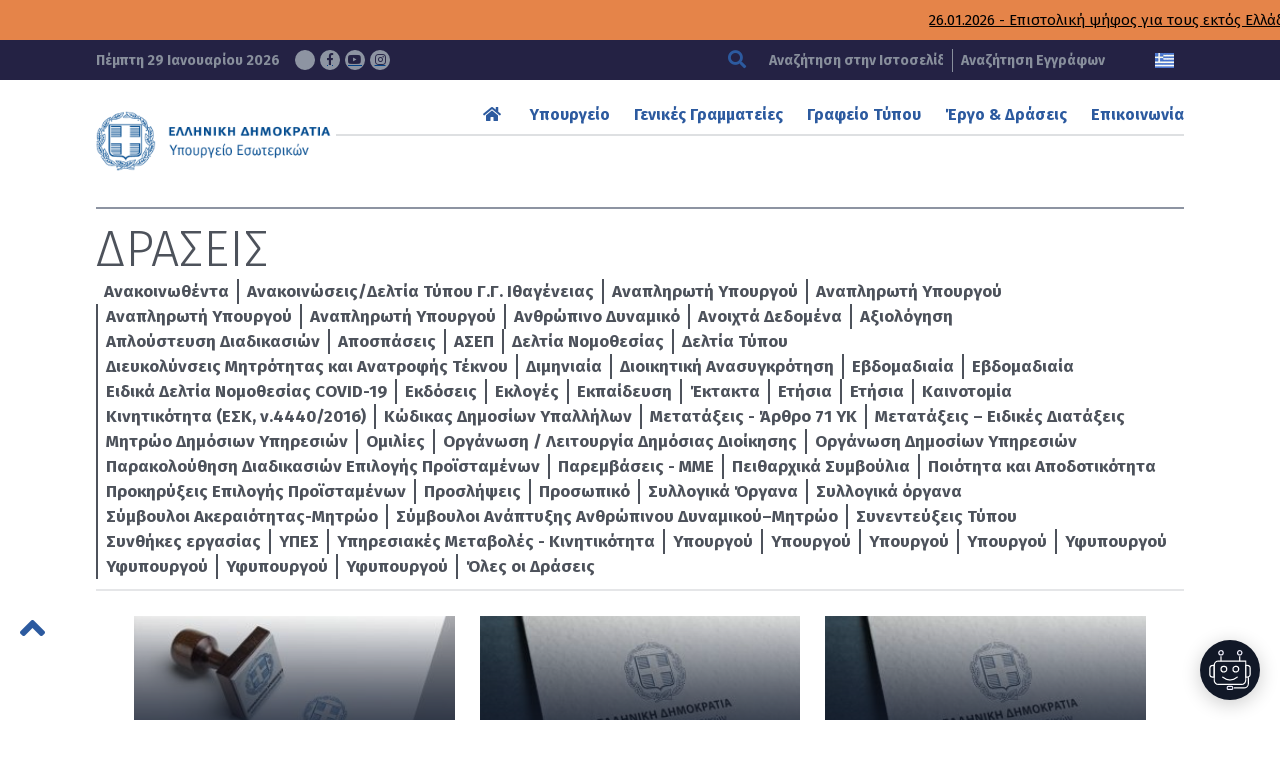

--- FILE ---
content_type: text/html; charset=UTF-8
request_url: https://www.ypes.gr/tag/antonis-tritsis/
body_size: 13670
content:









<!DOCTYPE html>
<html lang="el" xmlns:og="http://opengraphprotocol.org/schema/" xmlns:fb="http://www.facebook.com/2008/fbml" class="no-js">
<head>
    <!-- Google tag (gtag.js) -->
    <script async src="https://www.googletagmanager.com/gtag/js?id=G-0GBFFNCPWT"></script>
    <script>
    window.dataLayer = window.dataLayer || [];
    function gtag(){dataLayer.push(arguments);}
    gtag('js', new Date());

    gtag('config', 'G-0GBFFNCPWT');
    </script>

    <meta charset="UTF-8">
    <meta name="viewport" content="width=device-width, initial-scale=1.0">
	<link rel="icon" href="https://www.ypes.gr/wp-content/themes/egritosTpl/images/favicon.ico" type="image/x-icon" />
    <link href="https://fonts.googleapis.com/css?family=Fira+Sans:100,100i,200,200i,300,300i,400,400i,500,500i,600,600i,700,700i,800,800i,900,900i&amp;subset=greek" rel="stylesheet" media="all">
    <noscript><link rel="stylesheet" href="https://fonts.googleapis.com/css?family=Fira+Sans:100,100i,200,200i,300,300i,400,400i,500,500i,600,600i,700,700i,800,800i,900,900i&amp;subset=greek"></noscript>

    <script src="//js.api.here.com/v3/3.0/mapsjs-core.js" type="text/javascript" charset="utf-8"></script>
    <script src="//js.api.here.com/v3/3.0/mapsjs-service.js" type="text/javascript" charset="utf-8"></script>
    <script src="//js.api.here.com/v3/3.0/mapsjs-mapevents.js" type="text/javascript" charset="utf-8"></script>
    <script src="//js.api.here.com/v3/3.0/mapsjs-ui.js" type="text/javascript" charset="utf-8"></script>
    <link rel="stylesheet" type="text/css" href="//js.api.here.com/v3/3.0/mapsjs-ui.css" />

    <script>var baseUrl = "https://www.ypes.gr"</script>
    <script src="https://www.ypes.gr/wp-includes/js/jquery/jquery.js?ver=2.11"></script>
    <script>(function(html){html.className = html.className.replace(/\bno-js\b/,'js')})(document.documentElement);</script>
<title>ΑΝΤΩΝΗΣ ΤΡΙΤΣΗΣ &#8211; Υπουργείο Εσωτερικών</title>
<meta name='robots' content='max-image-preview:large' />
<link rel="alternate" hreflang="el" href="https://www.ypes.gr/tag/antonis-tritsis/" />
<link rel="alternate" hreflang="x-default" href="https://www.ypes.gr/tag/antonis-tritsis/" />
<script id="cookieyes" type="text/javascript" src="https://cdn-cookieyes.com/client_data/59d55eac9c179b5b5ee3e701/script.js"></script><link rel='dns-prefetch' href='//static.addtoany.com' />
<link rel="alternate" type="application/rss+xml" title="Ετικέτα ροής Υπουργείο Εσωτερικών &raquo; ΑΝΤΩΝΗΣ ΤΡΙΤΣΗΣ" href="https://www.ypes.gr/tag/antonis-tritsis/feed/" />
<style id='wp-img-auto-sizes-contain-inline-css' type='text/css'>
img:is([sizes=auto i],[sizes^="auto," i]){contain-intrinsic-size:3000px 1500px}
/*# sourceURL=wp-img-auto-sizes-contain-inline-css */
</style>
<link rel='stylesheet' id='wp-block-library-css' href='https://www.ypes.gr/wp-includes/css/dist/block-library/style.min.css?ver=6.9' type='text/css' media='all' />
<style id='global-styles-inline-css' type='text/css'>
:root{--wp--preset--aspect-ratio--square: 1;--wp--preset--aspect-ratio--4-3: 4/3;--wp--preset--aspect-ratio--3-4: 3/4;--wp--preset--aspect-ratio--3-2: 3/2;--wp--preset--aspect-ratio--2-3: 2/3;--wp--preset--aspect-ratio--16-9: 16/9;--wp--preset--aspect-ratio--9-16: 9/16;--wp--preset--color--black: #000000;--wp--preset--color--cyan-bluish-gray: #abb8c3;--wp--preset--color--white: #ffffff;--wp--preset--color--pale-pink: #f78da7;--wp--preset--color--vivid-red: #cf2e2e;--wp--preset--color--luminous-vivid-orange: #ff6900;--wp--preset--color--luminous-vivid-amber: #fcb900;--wp--preset--color--light-green-cyan: #7bdcb5;--wp--preset--color--vivid-green-cyan: #00d084;--wp--preset--color--pale-cyan-blue: #8ed1fc;--wp--preset--color--vivid-cyan-blue: #0693e3;--wp--preset--color--vivid-purple: #9b51e0;--wp--preset--gradient--vivid-cyan-blue-to-vivid-purple: linear-gradient(135deg,rgb(6,147,227) 0%,rgb(155,81,224) 100%);--wp--preset--gradient--light-green-cyan-to-vivid-green-cyan: linear-gradient(135deg,rgb(122,220,180) 0%,rgb(0,208,130) 100%);--wp--preset--gradient--luminous-vivid-amber-to-luminous-vivid-orange: linear-gradient(135deg,rgb(252,185,0) 0%,rgb(255,105,0) 100%);--wp--preset--gradient--luminous-vivid-orange-to-vivid-red: linear-gradient(135deg,rgb(255,105,0) 0%,rgb(207,46,46) 100%);--wp--preset--gradient--very-light-gray-to-cyan-bluish-gray: linear-gradient(135deg,rgb(238,238,238) 0%,rgb(169,184,195) 100%);--wp--preset--gradient--cool-to-warm-spectrum: linear-gradient(135deg,rgb(74,234,220) 0%,rgb(151,120,209) 20%,rgb(207,42,186) 40%,rgb(238,44,130) 60%,rgb(251,105,98) 80%,rgb(254,248,76) 100%);--wp--preset--gradient--blush-light-purple: linear-gradient(135deg,rgb(255,206,236) 0%,rgb(152,150,240) 100%);--wp--preset--gradient--blush-bordeaux: linear-gradient(135deg,rgb(254,205,165) 0%,rgb(254,45,45) 50%,rgb(107,0,62) 100%);--wp--preset--gradient--luminous-dusk: linear-gradient(135deg,rgb(255,203,112) 0%,rgb(199,81,192) 50%,rgb(65,88,208) 100%);--wp--preset--gradient--pale-ocean: linear-gradient(135deg,rgb(255,245,203) 0%,rgb(182,227,212) 50%,rgb(51,167,181) 100%);--wp--preset--gradient--electric-grass: linear-gradient(135deg,rgb(202,248,128) 0%,rgb(113,206,126) 100%);--wp--preset--gradient--midnight: linear-gradient(135deg,rgb(2,3,129) 0%,rgb(40,116,252) 100%);--wp--preset--font-size--small: 13px;--wp--preset--font-size--medium: 20px;--wp--preset--font-size--large: 36px;--wp--preset--font-size--x-large: 42px;--wp--preset--spacing--20: 0.44rem;--wp--preset--spacing--30: 0.67rem;--wp--preset--spacing--40: 1rem;--wp--preset--spacing--50: 1.5rem;--wp--preset--spacing--60: 2.25rem;--wp--preset--spacing--70: 3.38rem;--wp--preset--spacing--80: 5.06rem;--wp--preset--shadow--natural: 6px 6px 9px rgba(0, 0, 0, 0.2);--wp--preset--shadow--deep: 12px 12px 50px rgba(0, 0, 0, 0.4);--wp--preset--shadow--sharp: 6px 6px 0px rgba(0, 0, 0, 0.2);--wp--preset--shadow--outlined: 6px 6px 0px -3px rgb(255, 255, 255), 6px 6px rgb(0, 0, 0);--wp--preset--shadow--crisp: 6px 6px 0px rgb(0, 0, 0);}:where(.is-layout-flex){gap: 0.5em;}:where(.is-layout-grid){gap: 0.5em;}body .is-layout-flex{display: flex;}.is-layout-flex{flex-wrap: wrap;align-items: center;}.is-layout-flex > :is(*, div){margin: 0;}body .is-layout-grid{display: grid;}.is-layout-grid > :is(*, div){margin: 0;}:where(.wp-block-columns.is-layout-flex){gap: 2em;}:where(.wp-block-columns.is-layout-grid){gap: 2em;}:where(.wp-block-post-template.is-layout-flex){gap: 1.25em;}:where(.wp-block-post-template.is-layout-grid){gap: 1.25em;}.has-black-color{color: var(--wp--preset--color--black) !important;}.has-cyan-bluish-gray-color{color: var(--wp--preset--color--cyan-bluish-gray) !important;}.has-white-color{color: var(--wp--preset--color--white) !important;}.has-pale-pink-color{color: var(--wp--preset--color--pale-pink) !important;}.has-vivid-red-color{color: var(--wp--preset--color--vivid-red) !important;}.has-luminous-vivid-orange-color{color: var(--wp--preset--color--luminous-vivid-orange) !important;}.has-luminous-vivid-amber-color{color: var(--wp--preset--color--luminous-vivid-amber) !important;}.has-light-green-cyan-color{color: var(--wp--preset--color--light-green-cyan) !important;}.has-vivid-green-cyan-color{color: var(--wp--preset--color--vivid-green-cyan) !important;}.has-pale-cyan-blue-color{color: var(--wp--preset--color--pale-cyan-blue) !important;}.has-vivid-cyan-blue-color{color: var(--wp--preset--color--vivid-cyan-blue) !important;}.has-vivid-purple-color{color: var(--wp--preset--color--vivid-purple) !important;}.has-black-background-color{background-color: var(--wp--preset--color--black) !important;}.has-cyan-bluish-gray-background-color{background-color: var(--wp--preset--color--cyan-bluish-gray) !important;}.has-white-background-color{background-color: var(--wp--preset--color--white) !important;}.has-pale-pink-background-color{background-color: var(--wp--preset--color--pale-pink) !important;}.has-vivid-red-background-color{background-color: var(--wp--preset--color--vivid-red) !important;}.has-luminous-vivid-orange-background-color{background-color: var(--wp--preset--color--luminous-vivid-orange) !important;}.has-luminous-vivid-amber-background-color{background-color: var(--wp--preset--color--luminous-vivid-amber) !important;}.has-light-green-cyan-background-color{background-color: var(--wp--preset--color--light-green-cyan) !important;}.has-vivid-green-cyan-background-color{background-color: var(--wp--preset--color--vivid-green-cyan) !important;}.has-pale-cyan-blue-background-color{background-color: var(--wp--preset--color--pale-cyan-blue) !important;}.has-vivid-cyan-blue-background-color{background-color: var(--wp--preset--color--vivid-cyan-blue) !important;}.has-vivid-purple-background-color{background-color: var(--wp--preset--color--vivid-purple) !important;}.has-black-border-color{border-color: var(--wp--preset--color--black) !important;}.has-cyan-bluish-gray-border-color{border-color: var(--wp--preset--color--cyan-bluish-gray) !important;}.has-white-border-color{border-color: var(--wp--preset--color--white) !important;}.has-pale-pink-border-color{border-color: var(--wp--preset--color--pale-pink) !important;}.has-vivid-red-border-color{border-color: var(--wp--preset--color--vivid-red) !important;}.has-luminous-vivid-orange-border-color{border-color: var(--wp--preset--color--luminous-vivid-orange) !important;}.has-luminous-vivid-amber-border-color{border-color: var(--wp--preset--color--luminous-vivid-amber) !important;}.has-light-green-cyan-border-color{border-color: var(--wp--preset--color--light-green-cyan) !important;}.has-vivid-green-cyan-border-color{border-color: var(--wp--preset--color--vivid-green-cyan) !important;}.has-pale-cyan-blue-border-color{border-color: var(--wp--preset--color--pale-cyan-blue) !important;}.has-vivid-cyan-blue-border-color{border-color: var(--wp--preset--color--vivid-cyan-blue) !important;}.has-vivid-purple-border-color{border-color: var(--wp--preset--color--vivid-purple) !important;}.has-vivid-cyan-blue-to-vivid-purple-gradient-background{background: var(--wp--preset--gradient--vivid-cyan-blue-to-vivid-purple) !important;}.has-light-green-cyan-to-vivid-green-cyan-gradient-background{background: var(--wp--preset--gradient--light-green-cyan-to-vivid-green-cyan) !important;}.has-luminous-vivid-amber-to-luminous-vivid-orange-gradient-background{background: var(--wp--preset--gradient--luminous-vivid-amber-to-luminous-vivid-orange) !important;}.has-luminous-vivid-orange-to-vivid-red-gradient-background{background: var(--wp--preset--gradient--luminous-vivid-orange-to-vivid-red) !important;}.has-very-light-gray-to-cyan-bluish-gray-gradient-background{background: var(--wp--preset--gradient--very-light-gray-to-cyan-bluish-gray) !important;}.has-cool-to-warm-spectrum-gradient-background{background: var(--wp--preset--gradient--cool-to-warm-spectrum) !important;}.has-blush-light-purple-gradient-background{background: var(--wp--preset--gradient--blush-light-purple) !important;}.has-blush-bordeaux-gradient-background{background: var(--wp--preset--gradient--blush-bordeaux) !important;}.has-luminous-dusk-gradient-background{background: var(--wp--preset--gradient--luminous-dusk) !important;}.has-pale-ocean-gradient-background{background: var(--wp--preset--gradient--pale-ocean) !important;}.has-electric-grass-gradient-background{background: var(--wp--preset--gradient--electric-grass) !important;}.has-midnight-gradient-background{background: var(--wp--preset--gradient--midnight) !important;}.has-small-font-size{font-size: var(--wp--preset--font-size--small) !important;}.has-medium-font-size{font-size: var(--wp--preset--font-size--medium) !important;}.has-large-font-size{font-size: var(--wp--preset--font-size--large) !important;}.has-x-large-font-size{font-size: var(--wp--preset--font-size--x-large) !important;}
/*# sourceURL=global-styles-inline-css */
</style>

<style id='classic-theme-styles-inline-css' type='text/css'>
/*! This file is auto-generated */
.wp-block-button__link{color:#fff;background-color:#32373c;border-radius:9999px;box-shadow:none;text-decoration:none;padding:calc(.667em + 2px) calc(1.333em + 2px);font-size:1.125em}.wp-block-file__button{background:#32373c;color:#fff;text-decoration:none}
/*# sourceURL=/wp-includes/css/classic-themes.min.css */
</style>
<link rel='stylesheet' id='cms-navigation-style-base-css' href='https://www.ypes.gr/wp-content/plugins/wpml-cms-nav/res/css/cms-navigation-base.css?ver=1.5.6' type='text/css' media='screen' />
<link rel='stylesheet' id='cms-navigation-style-css' href='https://www.ypes.gr/wp-content/plugins/wpml-cms-nav/res/css/cms-navigation.css?ver=1.5.6' type='text/css' media='screen' />
<link rel='stylesheet' id='style-all.min-css' href='https://www.ypes.gr/wp-content/themes/egritosTpl/css/style-all.min.css?v=1.39.8&#038;ver=6.9' type='text/css' media='all' />
<link rel='stylesheet' id='addtoany-css' href='https://www.ypes.gr/wp-content/plugins/add-to-any/addtoany.min.css?ver=1.16' type='text/css' media='all' />
<script type="text/javascript" id="addtoany-core-js-before">
/* <![CDATA[ */
window.a2a_config=window.a2a_config||{};a2a_config.callbacks=[];a2a_config.overlays=[];a2a_config.templates={};a2a_localize = {
	Share: "Μοιραστείτε",
	Save: "Αποθήκευση",
	Subscribe: "Εγγραφείτε",
	Email: "Email",
	Bookmark: "Προσθήκη στα Αγαπημένα",
	ShowAll: "Προβολή όλων",
	ShowLess: "Προβολή λιγότερων",
	FindServices: "Αναζήτηση υπηρεσίας(ιών)",
	FindAnyServiceToAddTo: "Άμεση προσθήκη κάθε υπηρεσίας",
	PoweredBy: "Powered by",
	ShareViaEmail: "Μοιραστείτε μέσω e-mail",
	SubscribeViaEmail: "Εγγραφείτε μέσω e-mail",
	BookmarkInYourBrowser: "Προσθήκη στα Αγαπημένα μέσα από τον σελιδοδείκτη σας",
	BookmarkInstructions: "Πατήστε Ctrl+D or \u2318+D για να προσθέσετε τη σελίδα στα Αγαπημένα σας",
	AddToYourFavorites: "Προσθήκη στα Αγαπημένα",
	SendFromWebOrProgram: "Αποστολή από οποιοδήποτε e-mail διεύθυνση ή e-mail πρόγραμμα",
	EmailProgram: "E-mail πρόγραμμα",
	More: "Περισσότερα &#8230;",
	ThanksForSharing: "Ευχαριστώ για την κοινοποίηση!",
	ThanksForFollowing: "Ευχαριστώ που με ακολουθείτε!"
};


//# sourceURL=addtoany-core-js-before
/* ]]> */
</script>
<script type="text/javascript" defer src="https://static.addtoany.com/menu/page.js" id="addtoany-core-js"></script>
<script type="text/javascript" src="https://www.ypes.gr/wp-includes/js/jquery/jquery.min.js?ver=3.7.1" id="jquery-core-js"></script>
<script type="text/javascript" src="https://www.ypes.gr/wp-includes/js/jquery/jquery-migrate.min.js?ver=3.4.1" id="jquery-migrate-js"></script>
<script type="text/javascript" defer src="https://www.ypes.gr/wp-content/plugins/add-to-any/addtoany.min.js?ver=1.1" id="addtoany-jquery-js"></script>
<script type="text/javascript" src="https://www.ypes.gr/wp-content/themes/egritosTpl/js/jquery-3.7.0.min.js?ver=3.3.1" id="jquery-3.7.0.min-js"></script>
<link rel="https://api.w.org/" href="https://www.ypes.gr/wp-json/" /><link rel="alternate" title="JSON" type="application/json" href="https://www.ypes.gr/wp-json/wp/v2/tags/2452" /><link rel="EditURI" type="application/rsd+xml" title="RSD" href="https://www.ypes.gr/xmlrpc.php?rsd" />
<meta name="generator" content="WordPress 6.9" />
<meta name="generator" content="WPML ver:4.8.6 stt:1,13;" />
<style type="text/css">.recentcomments a{display:inline !important;padding:0 !important;margin:0 !important;}</style></head>

<body class="archive tag tag-antonis-tritsis tag-2452 wp-theme-egritosTpl el" server-name="047-ypes-portal03">
    <header>
        <h1 class="visuallyhidden" aria-label="Τίτλος ιστοσελίδας">ΥΠΟΥΡΓΕΙΟ ΕΣΩΤΕΡΙΚΩΝ</h1>

                    <div class="wrapper-top">
                <div class="marquee-wrapper container-egr">
                    <div class="marquee-wrapper__ticker">
                                                    <a class="marquee-link" href="https://www.ypes.gr/epistoliki-psifos-gia-tous-ektos-elladas-eklogeis-kai-triedriki-eklogiki-perifereia-apodimou-ellinismou-pebti-29-1-i-atypi-diakommatiki-epitropi-ypo-ton-ypourgo-esoterikon/">26.01.2026 - Επιστολική ψήφος για τους εκτός Ελλάδας εκλογείς και τριεδρική εκλογική περιφέρεια Απόδημου Ελληνισμού – Πέμπτη 29/1 η άτυπη διακομματική επιτροπή υπό τον Υπουργό Εσωτερικών</a>
                                                    <a class="marquee-link" href="https://www.ypes.gr/anakoinosi-leitourgia-dimosion-ypiresion-tin-21i-1-2026/">20.01.2026 - ΑΝΑΚΟΙΝΩΣΗ  &#8211; Λειτουργία δημοσίων υπηρεσιών την 21η/1/2026</a>
                                                    <a class="marquee-link" href="https://www.ypes.gr/athina-23-dekemvriou-2025-meso-tou-gov-gr-oi-polites-ypovalloun-aitiseis-ekdosis-lixiarchikon-praxeon-gia-gegonota-pou-telestikan-sto-exoteriko-kai-echoun-dilothei-sto-eidiko-lixiarcheio/">23.12.2025 - Μέσω του gov.gr οι πολίτες υποβάλλουν αιτήσεις έκδοσης ληξιαρχικών πράξεων για γεγονότα που τελέστηκαν στο εξωτερικό και έχουν δηλωθεί στο Ειδικό Ληξιαρχείο</a>
                                            </div>
                </div>
            </div>
                
        <div class="header-top">
            <div class="wrapper-bottom container-egr">
                <span class="curDate">
                    Πέμπτη 29 Ιανουαρίου 2026                    <a href="https://twitter.com/ypesgr" target="_blank" aria-label="Σύνδεσμος ΥΠΕΣ στο Twitter">
                    <svg class="svg-inline--fa fa-x-twitter" aria-hidden="true" focusable="false" data-prefix="fab" data-icon="x-twitter" role="img" xmlns="http://www.w3.org/2000/svg" viewBox="0 0 512 512" data-fa-i2svg=""><path fill="currentColor" d="M389.2 48h70.6L305.6 224.2 487 464H345L233.7 318.6 106.5 464H35.8L200.7 275.5 26.8 48H172.4L272.9 180.9 389.2 48zM364.4 421.8h39.1L151.1 88h-42L364.4 421.8z"></path></svg></a>
                    <a href="https://www.facebook.com/ypesgr/" target="_blank" aria-label="Σύνδεσμος ΥΠΕΣ στο Facebook"><span class="fab fa-facebook-f" aria-hidden="true"></span></a>
                    <a href="https://www.youtube.com/channel/UCTdmk7RfXyzrVTDuEwrl9mQ" target="_blank" aria-label="Σύνδεσμος ΥΠΕΣ στο Youtube"><span class="fab fa-youtube" aria-hidden="true"></span></a>
                    <a href="https://www.instagram.com/ypesgr/?igshid=q5dthood1bcv" target="_blank" aria-label="Σύνδεσμος ΥΠΕΣ στο Instagram"><span class="fab fa-instagram" aria-hidden="true"></span></a>
                </span>
                <div class="searchBox">
                    
<form method="get" id="main-searchform" action="https://www.ypes.gr/" aria-label="Αναζήτηση Ιστοσελίδας">
    <button type="submit" aria-label="Αναζήτηση"><span class="fas fa-search" aria-hidden="true"></span></button>
    <label class="" for="s" id="searchformlabel">
        <span class="hidden_txt">Πεδίο Αναζήτησης</span>
        <input type="text" value="" name="s" id="s" maxlength="33" aria-labelledby="searchformlabel" aria-label="Αναζήτηση στην Ιστοσελίδα" placeholder="Αναζήτηση στην Ιστοσελίδα" />
    </label>
</form>                                            <a href="https://www.ypes.gr/ola-ta-apotelesmata/">Αναζήτηση Εγγράφων</a>
                                    </div>
                <div class="flagBox">
                                                                <a href="https://www.ypes.gr/tag/antonis-tritsis/" aria-label="Ελληνικα" data-active="1">
                        <img src="https://www.ypes.gr/wp-content/themes/egritosTpl/images/greek-flag.png" alt="Ελληνική Γλώσσα" />
                    </a>
                                        <!--
                    -->
                                    </div>
            </div>
        </div>

        <nav class="mainNav container-egr" aria-label="Κύριο Μενού">
            <a href="https://www.ypes.gr/" aria-label="Logo ΥΠΕΣ: Αρχική Σελίδα">
                                    <img src="https://www.ypes.gr/wp-content/themes/egritosTpl/images/ypes-logo-el.png" alt="Logo ΥΠΕΣ: Αρχική Σελίδα" /></a>
                            <div class="menu-main-menu-top-container"><ul id="menu-main-menu-top" class="menu"><li id="menu-item-7" class="menu-item menu-item-type-custom menu-item-object-custom menu-item-home menu-item-7"><a href="https://www.ypes.gr"><span class="fas fa-home" aria-hidden="true"></span></a></li>
<li id="menu-item-15612" class="menu-item menu-item-type-custom menu-item-object-custom menu-item-has-children menu-item-15612"><a href="#">Υπουργείο</a>
<ul class="sub-menu">
	<li id="menu-item-8164" class="menu-item menu-item-type-taxonomy menu-item-object-cat-structure menu-item-8164"><a href="https://www.ypes.gr/cat-structure/politiki-domi/">Ηγεσία</a></li>
	<li id="menu-item-116761" class="menu-item menu-item-type-post_type menu-item-object-page menu-item-116761"><a href="https://www.ypes.gr/ypiresiaki-domi/">Υπηρεσιακή Δομή</a></li>
	<li id="menu-item-187301" class="menu-item menu-item-type-post_type menu-item-object-page menu-item-187301"><a href="https://www.ypes.gr/idiaitera-grafeia/">Ιδιαίτερα Γραφεία</a></li>
	<li id="menu-item-203247" class="menu-item menu-item-type-post_type menu-item-object-page menu-item-203247"><a href="https://www.ypes.gr/istorika-stoicheia/">Ιστορικά στοιχεία</a></li>
	<li id="menu-item-203248" class="menu-item menu-item-type-post_type menu-item-object-page menu-item-203248"><a href="https://www.ypes.gr/nomothetimata/">Νομοθετήματα</a></li>
	<li id="menu-item-15613" class="menu-item menu-item-type-custom menu-item-object-custom menu-item-15613"><a href="https://www.ypes.gr/ola-ta-apotelesmata/">Αναρτηθέντα Έγγραφα</a></li>
</ul>
</li>
<li id="menu-item-10" class="menu-item menu-item-type-custom menu-item-object-custom menu-item-has-children menu-item-10"><a href="#">Γενικές Γραμματείες</a>
<ul class="sub-menu">
	<li id="menu-item-204134" class="menu-item menu-item-type-post_type menu-item-object-page menu-item-204134"><a href="https://www.ypes.gr/g-g-esoterikon-kai-organosis/">Γ. Γ. Εσωτερικών και Οργάνωσης</a></li>
	<li id="menu-item-203476" class="menu-item menu-item-type-post_type menu-item-object-page menu-item-203476"><a href="https://www.ypes.gr/g-g-dimosias-dioikisis/">Γ. Γ. Δημόσιας Διοίκησης</a></li>
	<li id="menu-item-203421" class="menu-item menu-item-type-post_type menu-item-object-page menu-item-203421"><a href="https://www.ypes.gr/g-g-aftodioikisis-apokentrosis/">Γ. Γ. Αυτοδιοίκησης &#038; Αποκέντρωσης</a></li>
	<li id="menu-item-8112" class="menu-item menu-item-type-post_type menu-item-object-page menu-item-8112"><a href="https://www.ypes.gr/g-g-ithageneias/">Γ. Γ. Ιθαγένειας</a></li>
	<li id="menu-item-203594" class="menu-item menu-item-type-post_type menu-item-object-page menu-item-203594"><a href="https://www.ypes.gr/e-g-gia-tin-prostasia-ton-zoon-syntrofias/">Ε. Γ. για την Προστασία των Ζώων Συντροφιάς</a></li>
</ul>
</li>
<li id="menu-item-11" class="menu-item menu-item-type-custom menu-item-object-custom menu-item-has-children menu-item-11"><a href="#">Γραφείο Τύπου</a>
<ul class="sub-menu">
	<li id="menu-item-9143" class="menu-item menu-item-type-taxonomy menu-item-object-category menu-item-9143"><a href="https://www.ypes.gr/category/deltia-typoy/">Δελτία Τύπου</a></li>
	<li id="menu-item-9146" class="menu-item menu-item-type-taxonomy menu-item-object-category menu-item-9146"><a href="https://www.ypes.gr/category/synenteyxeis-typoy/">Συνεντεύξεις Τύπου</a></li>
	<li id="menu-item-9144" class="menu-item menu-item-type-taxonomy menu-item-object-category menu-item-9144"><a href="https://www.ypes.gr/category/omilies/">Ομιλίες</a></li>
	<li id="menu-item-9145" class="menu-item menu-item-type-taxonomy menu-item-object-category menu-item-9145"><a href="https://www.ypes.gr/category/paremvaseis-mme/">Παρεμβάσεις &#8211; ΜΜΕ</a></li>
	<li id="menu-item-9179" class="menu-item menu-item-type-custom menu-item-object-custom menu-item-9179"><a href="/event/">Εκδηλώσεις</a></li>
	<li id="menu-item-9142" class="menu-item menu-item-type-post_type menu-item-object-page menu-item-9142"><a href="https://www.ypes.gr/polymesa/">Πολυμέσα</a></li>
</ul>
</li>
<li id="menu-item-242" class="menu-item menu-item-type-custom menu-item-object-custom menu-item-has-children menu-item-242"><a href="#">Έργο &#038; Δράσεις</a>
<ul class="sub-menu">
	<li id="menu-item-9151" class="menu-item menu-item-type-post_type menu-item-object-page menu-item-9151"><a href="https://www.ypes.gr/politikes-kai-draseis/">Πολιτικές &#038; Δράσεις</a></li>
	<li id="menu-item-292" class="menu-item menu-item-type-post_type menu-item-object-page menu-item-292"><a href="https://www.ypes.gr/apokentromeni-dioikisi-aytodioikisi/">Αποκ. Διοίκηση-Τοπική Αυτοδιοίκηση</a></li>
	<li id="menu-item-73352" class="menu-item menu-item-type-post_type menu-item-object-page menu-item-73352"><a href="https://www.ypes.gr/anthropino-dynamiko-dimosioy-tomea/">Ανθρώπινο Δυναμικό Δημοσίου Τομέα</a></li>
	<li id="menu-item-72692" class="menu-item menu-item-type-post_type menu-item-object-page menu-item-72692"><a href="https://www.ypes.gr/dimosia-dioikisi/">Δημόσια Διοίκηση</a></li>
</ul>
</li>
<li id="menu-item-12" class="menu-item menu-item-type-custom menu-item-object-custom menu-item-has-children menu-item-12"><a href="#">Επικοινωνία</a>
<ul class="sub-menu">
	<li id="menu-item-251" class="menu-item menu-item-type-custom menu-item-object-custom menu-item-251"><a href="https://www.ypes.gr/stoicheia-epikoinonias/">Στοιχεία Επικοινωνίας</a></li>
	<li id="menu-item-254" class="menu-item menu-item-type-custom menu-item-object-custom menu-item-254"><a href="https://www.ypes.gr/faqs/">Συχνές Ερωτήσεις</a></li>
	<li id="menu-item-15657" class="menu-item menu-item-type-post_type menu-item-object-page menu-item-15657"><a href="https://www.ypes.gr/tilefonikos-katalogos/">Τηλεφωνικός Κατάλογος</a></li>
</ul>
</li>
</ul></div>        </nav>
    </header>

<main id="main-site-content" class="singular-content container-egr" aria-labelledby="main-content-title">
            <div class="archive-top">
            <h2 class="cat-title" id="main-content-title">ΔΡΑΣΕΙΣ</h2>
            <nav class="terms-menu">
                                    <a href="https://www.ypes.gr/category/dioikitiki-anasygkrotisi/anakoinothenta/" aria-label="Ανακοινωθέντα">Ανακοινωθέντα</a>
                                    <a href="https://www.ypes.gr/category/anakoinoseis-deltia-typoy-ithageneias/" aria-label="Ανακοινώσεις/Δελτία Τύπου Γ.Γ. Ιθαγένειας">Ανακοινώσεις/Δελτία Τύπου Γ.Γ. Ιθαγένειας</a>
                                    <a href="https://www.ypes.gr/category/deltia-typoy/grafeio-typoy-anapliroti-ypoyrgoy-2/" aria-label="Αναπληρωτή Υπουργού">Αναπληρωτή Υπουργού</a>
                                    <a href="https://www.ypes.gr/category/omilies/anapliroti-ypoyrgoy/" aria-label="Αναπληρωτή Υπουργού">Αναπληρωτή Υπουργού</a>
                                    <a href="https://www.ypes.gr/category/paremvaseis-mme/anapliroti-ypoyrgoy-2/" aria-label="Αναπληρωτή Υπουργού">Αναπληρωτή Υπουργού</a>
                                    <a href="https://www.ypes.gr/category/synenteyxeis-typoy/anapliroti-ypoyrgoy-3/" aria-label="Αναπληρωτή Υπουργού">Αναπληρωτή Υπουργού</a>
                                    <a href="https://www.ypes.gr/category/dioikitiki-anasygkrotisi/anthropino-dynamiko/" aria-label="Ανθρώπινο Δυναμικό">Ανθρώπινο Δυναμικό</a>
                                    <a href="https://www.ypes.gr/category/dioikitiki-anasygkrotisi/anoichta-dedomena/" aria-label="Ανοιχτά Δεδομένα">Ανοιχτά Δεδομένα</a>
                                    <a href="https://www.ypes.gr/category/dioikitiki-anasygkrotisi/axiologisi/" aria-label="Αξιολόγηση">Αξιολόγηση</a>
                                    <a href="https://www.ypes.gr/category/dioikitiki-anasygkrotisi/aploysteysi-diadikasion/" aria-label="Απλούστευση Διαδικασιών">Απλούστευση Διαδικασιών</a>
                                    <a href="https://www.ypes.gr/category/dioikitiki-anasygkrotisi/prosopiko/apospaseis/" aria-label="Αποσπάσεις">Αποσπάσεις</a>
                                    <a href="https://www.ypes.gr/category/asep/" aria-label="ΑΣΕΠ">ΑΣΕΠ</a>
                                    <a href="https://www.ypes.gr/category/dioikitiki-anasygkrotisi/ekdoseis/deltia-nomothesias/" aria-label="Δελτία Νομοθεσίας">Δελτία Νομοθεσίας</a>
                                    <a href="https://www.ypes.gr/category/deltia-typoy/" aria-label="Δελτία Τύπου">Δελτία Τύπου</a>
                                    <a href="https://www.ypes.gr/category/dioikitiki-anasygkrotisi/anthropino-dynamiko/dieykolynseis-mitrotitas-kai-anatrofis-teknoy/" aria-label="Διευκολύνσεις Μητρότητας και Ανατροφής Τέκνου">Διευκολύνσεις Μητρότητας και Ανατροφής Τέκνου</a>
                                    <a href="https://www.ypes.gr/category/dioikitiki-anasygkrotisi/ekdoseis/deltia-nomothesias/diminiaia/" aria-label="Διμηνιαία">Διμηνιαία</a>
                                    <a href="https://www.ypes.gr/category/dioikitiki-anasygkrotisi/" aria-label="Διοικητική Ανασυγκρότηση">Διοικητική Ανασυγκρότηση</a>
                                    <a href="https://www.ypes.gr/category/dioikitiki-anasygkrotisi/ekdoseis/eidika-deltia-nomothesias-covid-19/evdomadiaia-2/" aria-label="Εβδομαδιαία">Εβδομαδιαία</a>
                                    <a href="https://www.ypes.gr/category/dioikitiki-anasygkrotisi/ekdoseis/deltia-nomothesias/evdomadiaia/" aria-label="Εβδομαδιαία">Εβδομαδιαία</a>
                                    <a href="https://www.ypes.gr/category/dioikitiki-anasygkrotisi/ekdoseis/eidika-deltia-nomothesias-covid-19/" aria-label="Ειδικά Δελτία Νομοθεσίας COVID-19">Ειδικά Δελτία Νομοθεσίας COVID-19</a>
                                    <a href="https://www.ypes.gr/category/dioikitiki-anasygkrotisi/ekdoseis/" aria-label="Εκδόσεις">Εκδόσεις</a>
                                    <a href="https://www.ypes.gr/category/ekloges-arthra/" aria-label="Εκλογές">Εκλογές</a>
                                    <a href="https://www.ypes.gr/category/dioikitiki-anasygkrotisi/prosopiko/ekpaideysi/" aria-label="Εκπαίδευση">Εκπαίδευση</a>
                                    <a href="https://www.ypes.gr/category/ektakta/" aria-label="Έκτακτα">Έκτακτα</a>
                                    <a href="https://www.ypes.gr/category/dioikitiki-anasygkrotisi/ekdoseis/eidika-deltia-nomothesias-covid-19/etisia-2/" aria-label="Ετήσια">Ετήσια</a>
                                    <a href="https://www.ypes.gr/category/dioikitiki-anasygkrotisi/ekdoseis/deltia-nomothesias/etisia/" aria-label="Ετήσια">Ετήσια</a>
                                    <a href="https://www.ypes.gr/category/dioikitiki-anasygkrotisi/kainotomia/" aria-label="Καινοτομία">Καινοτομία</a>
                                    <a href="https://www.ypes.gr/category/dioikitiki-anasygkrotisi/kinhtikothta-esk4440-2016/" aria-label="Κινητικότητα (ΕΣΚ, ν.4440/2016)">Κινητικότητα (ΕΣΚ, ν.4440/2016)</a>
                                    <a href="https://www.ypes.gr/category/dioikitiki-anasygkrotisi/anthropino-dynamiko/kodikas-dimosion-ypallilon/" aria-label="Κώδικας Δημοσίων Υπαλλήλων">Κώδικας Δημοσίων Υπαλλήλων</a>
                                    <a href="https://www.ypes.gr/category/dioikitiki-anasygkrotisi/prosopiko/metataxeis-arthro-71-yk/" aria-label="Μετατάξεις - Άρθρο 71 ΥΚ">Μετατάξεις - Άρθρο 71 ΥΚ</a>
                                    <a href="https://www.ypes.gr/category/dioikitiki-anasygkrotisi/prosopiko/metataxeis-eidikes-diataxeis/" aria-label="Μετατάξεις – Ειδικές Διατάξεις">Μετατάξεις – Ειδικές Διατάξεις</a>
                                    <a href="https://www.ypes.gr/category/dioikitiki-anasygkrotisi/mitroo-dimosion-ypiresion/" aria-label="Μητρώο Δημόσιων Υπηρεσιών">Μητρώο Δημόσιων Υπηρεσιών</a>
                                    <a href="https://www.ypes.gr/category/omilies/" aria-label="Ομιλίες">Ομιλίες</a>
                                    <a href="https://www.ypes.gr/category/dioikitiki-anasygkrotisi/organosi-leitoyrgia-dimosias-dioikisis/" aria-label="Οργάνωση / Λειτουργία Δημόσιας Διοίκησης">Οργάνωση / Λειτουργία Δημόσιας Διοίκησης</a>
                                    <a href="https://www.ypes.gr/category/dioikitiki-anasygkrotisi/organosi-dimosion-ypiresion/" aria-label="Οργάνωση Δημοσίων Υπηρεσιών">Οργάνωση Δημοσίων Υπηρεσιών</a>
                                    <a href="https://www.ypes.gr/category/dioikitiki-anasygkrotisi/parakoloythisi-diadikasion-epilogis-proistamenon/" aria-label="Παρακολούθηση Διαδικασιών Επιλογής Προϊσταμένων">Παρακολούθηση Διαδικασιών Επιλογής Προϊσταμένων</a>
                                    <a href="https://www.ypes.gr/category/paremvaseis-mme/" aria-label="Παρεμβάσεις - ΜΜΕ">Παρεμβάσεις - ΜΜΕ</a>
                                    <a href="https://www.ypes.gr/category/dioikitiki-anasygkrotisi/anthropino-dynamiko/peitharchika-symvoylia/" aria-label="Πειθαρχικά Συμβούλια">Πειθαρχικά Συμβούλια</a>
                                    <a href="https://www.ypes.gr/category/dioikitiki-anasygkrotisi/poiotita-kai-apodotikotita/" aria-label="Ποιότητα και Αποδοτικότητα">Ποιότητα και Αποδοτικότητα</a>
                                    <a href="https://www.ypes.gr/category/dioikitiki-anasygkrotisi/prosopiko/prokiryxeis-epilogis-proistamenon/" aria-label="Προκηρύξεις Επιλογής Προϊσταμένων">Προκηρύξεις Επιλογής Προϊσταμένων</a>
                                    <a href="https://www.ypes.gr/category/dioikitiki-anasygkrotisi/prosopiko/proslipseis/" aria-label="Προσλήψεις">Προσλήψεις</a>
                                    <a href="https://www.ypes.gr/category/dioikitiki-anasygkrotisi/prosopiko/" aria-label="Προσωπικό">Προσωπικό</a>
                                    <a href="https://www.ypes.gr/category/dioikitiki-anasygkrotisi/anthropino-dynamiko/syllogika-organa-anthropino-dynamiko/" aria-label="Συλλογικά Όργανα">Συλλογικά Όργανα</a>
                                    <a href="https://www.ypes.gr/category/dioikitiki-anasygkrotisi/anthropino-dynamiko/syllogika-organa/" aria-label="Συλλογικά όργανα">Συλλογικά όργανα</a>
                                    <a href="https://www.ypes.gr/category/dioikitiki-anasygkrotisi/symvouloi-akeraiotitas-mitroo/" aria-label="Σύμβουλοι Ακεραιότητας-Μητρώο">Σύμβουλοι Ακεραιότητας-Μητρώο</a>
                                    <a href="https://www.ypes.gr/category/dioikitiki-anasygkrotisi/symvouloi-anaptyxis-anthropinou-dynamikou-mitroo/" aria-label="Σύμβουλοι Ανάπτυξης Ανθρώπινου Δυναμικού–Μητρώο">Σύμβουλοι Ανάπτυξης Ανθρώπινου Δυναμικού–Μητρώο</a>
                                    <a href="https://www.ypes.gr/category/synenteyxeis-typoy/" aria-label="Συνεντεύξεις Τύπου">Συνεντεύξεις Τύπου</a>
                                    <a href="https://www.ypes.gr/category/dioikitiki-anasygkrotisi/anthropino-dynamiko/synthikes-ergasias/" aria-label="Συνθήκες εργασίας">Συνθήκες εργασίας</a>
                                    <a href="https://www.ypes.gr/category/ypes/" aria-label="ΥΠΕΣ">ΥΠΕΣ</a>
                                    <a href="https://www.ypes.gr/category/dioikitiki-anasygkrotisi/anthropino-dynamiko/ypiresiakes-metavoles-kinitikotita/" aria-label="Υπηρεσιακές Μεταβολές - Κινητικότητα">Υπηρεσιακές Μεταβολές - Κινητικότητα</a>
                                    <a href="https://www.ypes.gr/category/paremvaseis-mme/grafeio-typoy-ypoyrgoy-4/" aria-label="Υπουργού">Υπουργού</a>
                                    <a href="https://www.ypes.gr/category/deltia-typoy/grafeio-typoy-ypoyrgoy/" aria-label="Υπουργού">Υπουργού</a>
                                    <a href="https://www.ypes.gr/category/synenteyxeis-typoy/grafeio-typoy-ypoyrgoy-3/" aria-label="Υπουργού">Υπουργού</a>
                                    <a href="https://www.ypes.gr/category/omilies/grafeio-typoy-ypoyrgoy-2/" aria-label="Υπουργού">Υπουργού</a>
                                    <a href="https://www.ypes.gr/category/deltia-typoy/grafeio-typoy-yfypoyrgoy-2/" aria-label="Υφυπουργού">Υφυπουργού</a>
                                    <a href="https://www.ypes.gr/category/paremvaseis-mme/grafeio-typoy-yfypoyrgoy-4/" aria-label="Υφυπουργού">Υφυπουργού</a>
                                    <a href="https://www.ypes.gr/category/synenteyxeis-typoy/grafeio-typoy-yfypoyrgoy-3/" aria-label="Υφυπουργού">Υφυπουργού</a>
                                    <a href="https://www.ypes.gr/category/omilies/grafeio-typoy-yfypoyrgoy/" aria-label="Υφυπουργού">Υφυπουργού</a>
                                <a href="https://www.ypes.gr/draseis/" aria-label="Όλες οι Δράσεις">Όλες οι Δράσεις</a>
            </nav>
        </div>
            <div class="articles-container">
                
<article class="article-item">
            <div class="article-item-image" style="background-image: url(https://www.ypes.gr/wp-content/uploads/2020/03/ypes-press001-300x162.jpg);"></div>
        <div class="article-item__meta">
        <div class="article-item__meta--category">
            <a href="https://www.ypes.gr/category/deltia-typoy/">Δελτία Τύπου,</a><a href="https://www.ypes.gr/category/paremvaseis-mme/">Παρεμβάσεις - ΜΜΕ,</a><a href="https://www.ypes.gr/category/deltia-typoy/grafeio-typoy-ypoyrgoy/">Υπουργού,</a><a href="https://www.ypes.gr/category/paremvaseis-mme/grafeio-typoy-ypoyrgoy-4/">Υπουργού,</a>            <span class="article-item__meta--date" aria-label="Ημερομηνία Δημοσίευσης">29.12.2020</span>
        </div>
        <a href="https://www.ypes.gr/ypes-o-chamenos-chronos-mporei-na-kerdithei-mono-me-tis-metarrythmiseis/" class="article-item__meta--link" aria-label="Διαβάστε περισσότερα: ΥΠΕΣ: Ο χαμένος χρόνος μπορεί να κερδηθεί μόνο με τις μεταρρυθμίσεις">
            <span class="article-item__meta--title">ΥΠΕΣ: Ο χαμένος χρόνος μπορεί να κερδηθεί μόνο με τις μεταρρυθμίσεις</span>
            <span class="article-item__meta--readmore"><span class="fas fa-angle-right" aria-hidden="true"></span>
        </a>
    </div>
</article>    
<article class="article-item">
            <div class="article-item-image" style="background-image: url(https://www.ypes.gr/wp-content/uploads/2020/03/ypes-press002-300x170.jpg);"></div>
        <div class="article-item__meta">
        <div class="article-item__meta--category">
            <a href="https://www.ypes.gr/category/deltia-typoy/">Δελτία Τύπου,</a><a href="https://www.ypes.gr/category/deltia-typoy/grafeio-typoy-ypoyrgoy/">Υπουργού,</a>            <span class="article-item__meta--date" aria-label="Ημερομηνία Δημοσίευσης">06.12.2020</span>
        </div>
        <a href="https://www.ypes.gr/ypes-sto-proto-trimino-toy-2021-nomoschedio-gia-ti-sosti-diafani-leitoyrgia-kai-pistopoiisi-toy-ethelontikoy-kinimatos/" class="article-item__meta--link" aria-label="Διαβάστε περισσότερα: ΥΠΕΣ: Στο πρώτο τρίμηνο του 2021 νομοσχέδιο για τη σωστή, διαφανή λειτουργία και πιστοποίηση του&hellip;">
            <span class="article-item__meta--title">ΥΠΕΣ: Στο πρώτο τρίμηνο του 2021 νομοσχέδιο για τη σωστή, διαφανή λειτουργία και πιστοποίηση του&hellip;</span>
            <span class="article-item__meta--readmore"><span class="fas fa-angle-right" aria-hidden="true"></span>
        </a>
    </div>
</article>    
<article class="article-item">
            <div class="article-item-image" style="background-image: url(https://www.ypes.gr/wp-content/uploads/2020/03/ypes-press002-300x170.jpg);"></div>
        <div class="article-item__meta">
        <div class="article-item__meta--category">
            <a href="https://www.ypes.gr/category/deltia-typoy/">Δελτία Τύπου,</a><a href="https://www.ypes.gr/category/deltia-typoy/grafeio-typoy-ypoyrgoy/">Υπουργού,</a>            <span class="article-item__meta--date" aria-label="Ημερομηνία Δημοσίευσης">20.11.2020</span>
        </div>
        <a href="https://www.ypes.gr/ypes-rythmisi-gia-120-doseis-sta-chrei-idioton-pros-toys-dimoys-erga-31-3-ekat-eyro-apo-to-antonis-tritsis-stin-perifereia-dytikis-elladas/" class="article-item__meta--link" aria-label="Διαβάστε περισσότερα: ΥΠΕΣ: Έργα 31,3 εκατ. ευρώ από το «Αντώνης Τρίτσης» στην Περιφέρεια Δυτικής Ελλάδας &#8211; Ρύθμιση&hellip;">
            <span class="article-item__meta--title">ΥΠΕΣ: Έργα 31,3 εκατ. ευρώ από το «Αντώνης Τρίτσης» στην Περιφέρεια Δυτικής Ελλάδας &#8211; Ρύθμιση&hellip;</span>
            <span class="article-item__meta--readmore"><span class="fas fa-angle-right" aria-hidden="true"></span>
        </a>
    </div>
</article>    
<article class="article-item">
            <div class="article-item-image" style="background-image: url(https://www.ypes.gr/wp-content/uploads/2020/03/ypes-press002-300x170.jpg);"></div>
        <div class="article-item__meta">
        <div class="article-item__meta--category">
            <a href="https://www.ypes.gr/category/deltia-typoy/">Δελτία Τύπου,</a><a href="https://www.ypes.gr/category/ektakta/">Έκτακτα,</a><a href="https://www.ypes.gr/category/deltia-typoy/grafeio-typoy-ypoyrgoy/">Υπουργού,</a>            <span class="article-item__meta--date" aria-label="Ημερομηνία Δημοσίευσης">19.11.2020</span>
        </div>
        <a href="https://www.ypes.gr/ypes-stin-ped-anat-makedonias-kai-thrakis-mazi-kyvernisi-kai-aytodioikisi-gia-ena-kratos-pio-koinoniko-kai-apotelesmatiko/" class="article-item__meta--link" aria-label="Διαβάστε περισσότερα: ΥΠΕΣ στην ΠΕΔ Ανατ. Μακεδονίας και Θράκης: Μαζί, Κυβέρνηση και Αυτοδιοίκηση για ένα Κράτος πιο&hellip;">
            <span class="article-item__meta--title">ΥΠΕΣ στην ΠΕΔ Ανατ. Μακεδονίας και Θράκης: Μαζί, Κυβέρνηση και Αυτοδιοίκηση για ένα Κράτος πιο&hellip;</span>
            <span class="article-item__meta--readmore"><span class="fas fa-angle-right" aria-hidden="true"></span>
        </a>
    </div>
</article>    
<article class="article-item">
            <div class="article-item-image" style="background-image: url(https://www.ypes.gr/wp-content/uploads/2020/03/ypes-press002-300x170.jpg);"></div>
        <div class="article-item__meta">
        <div class="article-item__meta--category">
            <a href="https://www.ypes.gr/category/deltia-typoy/">Δελτία Τύπου,</a><a href="https://www.ypes.gr/category/deltia-typoy/grafeio-typoy-ypoyrgoy/">Υπουργού,</a>            <span class="article-item__meta--date" aria-label="Ημερομηνία Δημοσίευσης">05.11.2020</span>
        </div>
        <a href="https://www.ypes.gr/ypes-stin-ped-kritis-epitachynoyme-tis-metarrythmiseis-kai-tin-entaxi-ergon-sto-antonis-tritsis-egkrithikan-erga-15-8-ekat-eyro-sto-nisi/" class="article-item__meta--link" aria-label="Διαβάστε περισσότερα: ΥΠΕΣ στην ΠΕΔ Κρήτης: Επιταχύνουμε τις μεταρρυθμίσεις και την ένταξη έργων στο «Αντώνης Τρίτσης» &#8211;&hellip;">
            <span class="article-item__meta--title">ΥΠΕΣ στην ΠΕΔ Κρήτης: Επιταχύνουμε τις μεταρρυθμίσεις και την ένταξη έργων στο «Αντώνης Τρίτσης» &#8211;&hellip;</span>
            <span class="article-item__meta--readmore"><span class="fas fa-angle-right" aria-hidden="true"></span>
        </a>
    </div>
</article>    
<article class="article-item">
            <div class="article-item-image" style="background-image: url(https://www.ypes.gr/wp-content/uploads/2020/03/ypes-press001-300x162.jpg);"></div>
        <div class="article-item__meta">
        <div class="article-item__meta--category">
            <a href="https://www.ypes.gr/category/deltia-typoy/">Δελτία Τύπου,</a><a href="https://www.ypes.gr/category/ektakta/">Έκτακτα,</a><a href="https://www.ypes.gr/category/deltia-typoy/grafeio-typoy-ypoyrgoy/">Υπουργού,</a>            <span class="article-item__meta--date" aria-label="Ημερομηνία Δημοσίευσης">28.10.2020</span>
        </div>
        <a href="https://www.ypes.gr/pos-tha-entachthoyn-oi-dimoi-stin-prosklisi-ellada-1821-ellada-2021-toy-antonis-tritsis/" class="article-item__meta--link" aria-label="Διαβάστε περισσότερα: Πώς θα ενταχθούν οι Δήμοι στην Πρόσκληση «Ελλάδα 1821-Ελλάδα 2021» του «Αντώνης Τρίτσης»">
            <span class="article-item__meta--title">Πώς θα ενταχθούν οι Δήμοι στην Πρόσκληση «Ελλάδα 1821-Ελλάδα 2021» του «Αντώνης Τρίτσης»</span>
            <span class="article-item__meta--readmore"><span class="fas fa-angle-right" aria-hidden="true"></span>
        </a>
    </div>
</article>    
<article class="article-item">
            <div class="article-item-image" style="background-image: url(https://www.ypes.gr/wp-content/uploads/2020/03/ypes-press002-300x170.jpg);"></div>
        <div class="article-item__meta">
        <div class="article-item__meta--category">
            <a href="https://www.ypes.gr/category/deltia-typoy/">Δελτία Τύπου,</a><a href="https://www.ypes.gr/category/ektakta/">Έκτακτα,</a><a href="https://www.ypes.gr/category/deltia-typoy/grafeio-typoy-ypoyrgoy/">Υπουργού,</a>            <span class="article-item__meta--date" aria-label="Ημερομηνία Δημοσίευσης">26.10.2020</span>
        </div>
        <a href="https://www.ypes.gr/erga-pnois-ston-agio-dimitrio-ypsoys-20-ekat-eyro-gia-entaxi-sto-antonis-tritsis-episkepsi-toy-ypes-kai-syskepsi-me-tin-dimarcho/" class="article-item__meta--link" aria-label="Διαβάστε περισσότερα: Έργα πνοής στον Άγιο Δημήτριο ύψους 20 εκατ. ευρώ για ένταξη στο «Αντώνης Τρίτσης» –&hellip;">
            <span class="article-item__meta--title">Έργα πνοής στον Άγιο Δημήτριο ύψους 20 εκατ. ευρώ για ένταξη στο «Αντώνης Τρίτσης» –&hellip;</span>
            <span class="article-item__meta--readmore"><span class="fas fa-angle-right" aria-hidden="true"></span>
        </a>
    </div>
</article>    
<article class="article-item">
            <div class="article-item-image" style="background-image: url(https://www.ypes.gr/wp-content/uploads/2020/03/ypes-press001-300x162.jpg);"></div>
        <div class="article-item__meta">
        <div class="article-item__meta--category">
            <a href="https://www.ypes.gr/category/deltia-typoy/">Δελτία Τύπου,</a><a href="https://www.ypes.gr/category/ektakta/">Έκτακτα,</a><a href="https://www.ypes.gr/category/deltia-typoy/grafeio-typoy-ypoyrgoy/">Υπουργού,</a>            <span class="article-item__meta--date" aria-label="Ημερομηνία Δημοσίευσης">19.10.2020</span>
        </div>
        <a href="https://www.ypes.gr/ypes-130-ekat-eyro-meso-toy-programmatos-antonis-tritsis-gia-smart-cities/" class="article-item__meta--link" aria-label="Διαβάστε περισσότερα: ΥΠΕΣ: 130 εκατ. ευρώ μέσω του Προγράμματος «Αντώνης Τρίτσης» για έξυπνες εφαρμογές σε υγεία, εκπαίδευση,&hellip;">
            <span class="article-item__meta--title">ΥΠΕΣ: 130 εκατ. ευρώ μέσω του Προγράμματος «Αντώνης Τρίτσης» για έξυπνες εφαρμογές σε υγεία, εκπαίδευση,&hellip;</span>
            <span class="article-item__meta--readmore"><span class="fas fa-angle-right" aria-hidden="true"></span>
        </a>
    </div>
</article>    
<article class="article-item">
            <div class="article-item-image" style="background-image: url(https://www.ypes.gr/wp-content/uploads/2020/03/ypes-press002-300x170.jpg);"></div>
        <div class="article-item__meta">
        <div class="article-item__meta--category">
            <a href="https://www.ypes.gr/category/deltia-typoy/">Δελτία Τύπου,</a><a href="https://www.ypes.gr/category/ektakta/">Έκτακτα,</a><a href="https://www.ypes.gr/category/omilies/">Ομιλίες,</a><a href="https://www.ypes.gr/category/deltia-typoy/grafeio-typoy-ypoyrgoy/">Υπουργού,</a><a href="https://www.ypes.gr/category/omilies/grafeio-typoy-ypoyrgoy-2/">Υπουργού,</a>            <span class="article-item__meta--date" aria-label="Ημερομηνία Δημοσίευσης">16.10.2020</span>
        </div>
        <a href="https://www.ypes.gr/allaxei-i-morfi-tis-kaisarianis-erga-20-ekat-eyro-anakoinose-o-theodorikakos/" class="article-item__meta--link" aria-label="Διαβάστε περισσότερα: Αλλάζει η μορφή της Καισαριανής &#8211; Έργα 20 εκατ. ευρώ ανακοίνωσε ο Θεοδωρικάκος">
            <span class="article-item__meta--title">Αλλάζει η μορφή της Καισαριανής &#8211; Έργα 20 εκατ. ευρώ ανακοίνωσε ο Θεοδωρικάκος</span>
            <span class="article-item__meta--readmore"><span class="fas fa-angle-right" aria-hidden="true"></span>
        </a>
    </div>
</article>        </div>
        <div class="seperator"><span class="far fa-circle" aria-hidden="true"></span></div>
    <div class="pagination-container container-egr"><span aria-current="page" class="page-numbers current">1</span>
<a class="page-numbers" href="https://www.ypes.gr/tag/antonis-tritsis/page/2/">2</a>
<a class="page-numbers" href="https://www.ypes.gr/tag/antonis-tritsis/page/3/">3</a>
<a class="page-numbers" href="https://www.ypes.gr/tag/antonis-tritsis/page/4/">4</a>
<a class="next page-numbers" href="https://www.ypes.gr/tag/antonis-tritsis/page/2/"><span class="fas fa-angle-right" aria-label="Επόμενη σελίδα"></span></a></div></main>


<section class="footer-navigation" aria-labelledby="footer-nav-heading" style="padding-top: 40px;">
    <h2 id="footer-nav-heading" class="visuallyhidden">Περιήγηση υποσέλιδου</h2>
    <!-- <p class="container-egr newsletter-header">Εγγραφείτε στο newsletter και ενημερωθείτε για τις ανακοινώσεις και τη δραστηριότητα του Υπουργείου Εσωτερικών</p>
    <div class="newsletter-wrapper container-egr">
        <div class="newsletter">
                        <div class="social-media-wrapper">
                <a href="https://www.facebook.com/ypesgr/" target="_blank" class="social-media" aria-label="Facebook link"><span class="fab fa-facebook-square fa-2x" aria-hidden="true"></span></a>
                <a href="https://twitter.com/ypesgr/" target="_blank" class="social-media" aria-label="Twitter link"><span class="fab fa-twitter-square fa-2x" aria-hidden="true"></span></a>
                <a href="https://instagram.com/ypesgr?igshid=q5dthood1bcv" target="_blank" class="social-media" aria-label="Instagram link"><span class="fab fa-instagram fa-2x" aria-hidden="true"></span></a>
            </div>
        </div>
    </div> -->
    <div class="nav-wrapper container-egr">
                    <nav class="links-list footer-col-1" aria-labelledby="ministry-links-heading">
                <h3 id="ministry-links-heading" class="footer-heading">Σύνδεσμοι Υπουργείου</h3>
                <div class="menu-links-menu-container"><ul id="menu-links-menu" class="menu"><li id="menu-item-116673" class="menu-item menu-item-type-custom menu-item-object-custom menu-item-116673"><a href="https://government.gov.gr/">Ελληνική Δημοκρατία &#8211; Η κυβέρνηση</a></li>
<li id="menu-item-120" class="menu-item menu-item-type-custom menu-item-object-custom menu-item-120"><a target="_blank" href="http://www.mathra.gr/">Υπ. Εσωτερικών (Μακεδονίας &#8211; Θράκης)</a></li>
<li id="menu-item-197796" class="menu-item menu-item-type-custom menu-item-object-custom menu-item-197796"><a href="https://gslegal.gov.gr/?page_id=138">Συλλογικά Κυβερνητικά Όργανα: Σύνθεση Υπουργικού Συμβουλίου</a></li>
<li id="menu-item-123" class="menu-item menu-item-type-custom menu-item-object-custom menu-item-123"><a target="_blank" href="https://eyde.ypes.gr/">ΕΥΔΕ ΥΠΕΣ</a></li>
<li id="menu-item-17296" class="menu-item menu-item-type-custom menu-item-object-custom menu-item-17296"><a href="http://www.ermis.gov.gr/portal/page/portal/ermis/newsletter">Εφημερίδα Δημοσιογραφικά</a></li>
<li id="menu-item-118" class="menu-item menu-item-type-custom menu-item-object-custom menu-item-118"><a target="_blank" href="http://www.mopocp.gov.gr/main.php">Υπ. Προστασίας του Πολίτη</a></li>
<li id="menu-item-119" class="menu-item menu-item-type-custom menu-item-object-custom menu-item-119"><a target="_blank" href="https://migration.gov.gr/">Υπ. Μετανάστευσης και Ασύλου</a></li>
<li id="menu-item-17294" class="menu-item menu-item-type-custom menu-item-object-custom menu-item-17294"><a href="https://mko.ypes.gr/">Εθνικό Μητρώο MKO</a></li>
<li id="menu-item-121" class="menu-item menu-item-type-custom menu-item-object-custom menu-item-121"><a target="_blank" href="http://www.isotita.gr/">Γ. Γ. Οικογενειακής Πολιτικής &#038; Ισότητας των Φύλων</a></li>
<li id="menu-item-122" class="menu-item menu-item-type-custom menu-item-object-custom menu-item-122"><a target="_blank" href="http://www.womensos.gr/">Βία Κατά των Γυναικών</a></li>
</ul></div>            </nav>
                
        <div class="footer-col-2">
                            <nav class="info-list" aria-labelledby="site-info-heading">
                    <h3 id="site-info-heading" class="footer-heading">Πληροφορίες Ιστοσελίδας</h3>
                    <div class="menu-info-menu-container"><ul id="menu-info-menu" class="menu"><li id="menu-item-150472" class="menu-item menu-item-type-custom menu-item-object-custom menu-item-150472"><a href="https://www.ypes.gr/wp-content/uploads/2021/10/Πολιτική-cookies-για-την-ιστοσελίδα.pdf">Πολιτική Cookies</a></li>
<li id="menu-item-150476" class="menu-item menu-item-type-custom menu-item-object-custom menu-item-150476"><a href="https://www.ypes.gr/wp-content/uploads/2025/05/eggr-DPOrev20250528.pdf">Πολιτική Απορρήτου Δεδομένων Προσωπικού Χαρακτήρα</a></li>
<li id="menu-item-126" class="menu-item menu-item-type-custom menu-item-object-custom menu-item-126"><a href="https://www.ypes.gr/wp-content/uploads/2021/10/Πολιτική-Χρήσης-Υπηρεσιών-Κοινωνικής-Δικτύωσης.pdf">Πολιτική Χρήσης Υπηρεσιών Κοινωνικής Δικτύωσης</a></li>
<li id="menu-item-23449" class="menu-item menu-item-type-custom menu-item-object-custom menu-item-23449"><a href="https://www.ypes.gr/wp-content/uploads/2021/10/Δήλωση-Προσβασιμότητας.pdf">Δήλωση Προσβασιμότητας</a></li>
<li id="menu-item-125" class="menu-item menu-item-type-custom menu-item-object-custom menu-item-125"><a href="https://www.ypes.gr/wp-content/uploads/2025/05/Όροι-χρήσης-Ιστοτόπου-rev20250526.pdf">Όροι Χρήσης Ιστότοπου</a></li>
<li id="menu-item-15658" class="menu-item menu-item-type-post_type menu-item-object-page menu-item-15658"><a href="https://www.ypes.gr/sitemap/">Χάρτης Ιστότοπου</a></li>
</ul></div>                </nav>
                    </div>
        <div class="contact-list" aria-labelledby="contact-heading">
                <h3 id="contact-heading" class="footer-heading">Επικοινωνία</h3>
                <span>Email: <a href="mailto:info@ypes.gr">info@ypes.gr</a></span>
                <span>Τηλ.: 2131364000 (τομέας Εσωτερικών) - 2131313000 (τομέας Διοικητικής Ανασυγκρότησης)</span>
                <span>Ταχ. Διεύθυνση: Σταδίου 27, 10 183 Αθήνα    -     Λ. Βασ. Σοφίας 15, 10674 Αθήνα</span>
        </div>
    </div>
</section>

<footer>
    <div class="footer-wrapper container-egr">
        <div class="attribution-footer">
            <span aria-label="Attribution">©2026 Υπουργείο Eσωτερικών</span>
            <span class="footer-separator">|</span>
            <a href="https://egritosgroup.gr/" target="_blank">WEB DEVELOPMENT BY EGRITOS GROUP</a>
            <span class="footer-separator">|</span>
            <a href="http://www.circusdesignstudio.com/" target="_blank">GRAPHICS DESIGN BY CIRCUS DESIGN STUDIO</a>
        </div>
        <a class="a11y-footer" href="https://www.w3.org/TR/WCAG21/" title="Web Content Accessibility Guidelines (WCAG) 2.1" target="_blank" rel="noopener">
            <img height="32" width="88" src="https://www.ypes.gr/wp-content/themes/egritosTpl/images/theme/wcaaa.jpg" alt="Web Content Accessibility Guidelines (WCAG) 2.1">
        </a>
    </div>
</footer>


<div class="scroll-top"><span class="fas fa-angle-up" aria-hidden="true"></span></div>
<div class="body-overlay"></div>

<div id="a11yModal" class="modal fade" role="dialog" tabindex="-1" aria-labelledby="a11yModalTitle" aria-hidden="true">
    <div class="modal-dialog" role="document">
        <div class="modal-content">
            <div class="modal-header">
                <h3 class="modal-title" id="a11yModalTitle"><span class="fab fa-accessible-icon" aria-hidden="true"></span> Πληροφορίες Προσβασιμότητας</h3>
                <button class="close" data-dismiss="modal" aria-label="Κλείσιμο modal"><span class="fas fa-times" aria-hidden="true"></span></button>
            </div>
            <div class="modal-body">
                <p>Προσβασιμότητα στον Ιστό (Web Accessibility) σημαίνει ότι άτομα με όλες τις ικανότητες αλλά και άτομα με αναπηρία μπορούν να αντιλαμβάνονται, να κατανοούν, να περιηγούνται και να αλληλεπιδρούν με το διαδικτυακό περιεχόμενο.</p>
                <p>Προσβασιμότητα στην ιστοσελίδα του <strong>Υπουργείου Εσωτερικών</strong> σημαίνει πως όλοι οι πολίτες μας αντιμετωπίζονται με <strong>σεβασμό</strong> και <strong>ισότητα</strong>.</p>
                <p>Λειτουργίες / δυνατότητες:</p>
                <ul>
                    <li>Πλοήγηση μέσω πληκτρολογίου, χρησιμοποιώντας το πλήκτρο <strong>Tab</strong> (<strong>Shift + Tab</strong> αντίστοιχα για πλοήγηση προς τα πίσω)</li>
                    <li>Παροχή skiplinks για άμεση μετάβαση στα βασικά στοιχεία της ιστοσελίδας:
                        <ul>
                            <li>Άλμα στο περιεχόμενο (Συντόμευση: <strong>Alt + 1</strong>)</li>
                            <li>Άλμα στη γραμμή πλοήγησης (Συντόμευση: <strong>Alt + 2</strong>)</li>
                            <li>Χάρτης Ιστοσελίδας (Συντόμευση: <strong>Alt + 3</strong>)</li>
                        </ul>
                    </li>
                    <li>Εμφανής επισήμανση των στοιχείων που είναι σε κατάσταση focus.</li>
                    <li>Δυνατότητα εναλλαγής χρωματικής αντίθεσης (Συντόμευση: <strong>Ctrl + 1</strong>)</li>
                    <li>Δυνατότητα ενεργοποίησης μονοχρωματικής προβολής (Συντόμευση: <strong>Ctrl + 2</strong>)</li>
                    <li>Δυνατότητα αυξομείωσης του μεγέθους της γραμματοσειράς (Συντόμευση: <strong>Ctrl + 3</strong>)</li>
                    <li>Δυνατότητα ενεργοποίησης της γραμματοσειράς για δυσλεκτικούς (Συντόμευση: <strong>Ctrl + 4</strong>)</li>
                    <li>Εμφάνιση πληροφοριών προσβασιμότητας (Συντόμευση: <strong>Ctrl + 5</strong>)</li>
                    <li>Επαναφορά ρυθμίσεων (Συντόμευση: <strong>Ctrl + 6</strong>)</li>
                </ul>
            </div>
            <div class="modal-footer">
                <p>Η ιστοσελίδα του Υπουργείου Εσωτερικών συμμορφώνεται με τα πρότυπα προσβασιμότητας επιπέδου AA του W3C (Web Content Accessibility Guidelines 2.0).</p>
                <div class="modal-footer__left">
                    <a href="https://www.w3.org/TR/WCAG21/" title="Web Content Accessibility Guidelines (WCAG) 2.1" target="_blank" rel="noopener">
                        <img height="32" width="88" src="https://www.ypes.gr/wp-content/themes/egritosTpl/images/theme/wcaaa.jpg" alt="Web Content Accessibility Guidelines (WCAG) 2.1">
                    </a>
                </div>
            </div>
        </div>
    </div>
</div>

<script type="speculationrules">
{"prefetch":[{"source":"document","where":{"and":[{"href_matches":"/*"},{"not":{"href_matches":["/wp-*.php","/wp-admin/*","/wp-content/uploads/*","/wp-content/*","/wp-content/plugins/*","/wp-content/themes/egritosTpl/*","/*\\?(.+)"]}},{"not":{"selector_matches":"a[rel~=\"nofollow\"]"}},{"not":{"selector_matches":".no-prefetch, .no-prefetch a"}}]},"eagerness":"conservative"}]}
</script>
<script>
              (function(e){
                  var el = document.createElement('script');
                  el.setAttribute('data-account', 'T7RdcyocrP');
                  el.setAttribute('src', 'https://cdn.userway.org/widget.js');
                  document.body.appendChild(el);
                })();
              </script><script type="text/javascript" id="egritos-all-js-extra">
/* <![CDATA[ */
var obj = {"ajaxurl":"https://www.ypes.gr/wp-admin/admin-ajax.php","nonce":"10eb957159"};
//# sourceURL=egritos-all-js-extra
/* ]]> */
</script>
<script type="text/javascript" src="https://www.ypes.gr/wp-content/themes/egritosTpl/js/egritos-all.js?ver=1.39.8" id="egritos-all-js"></script>

<script>window.chatThingConfig = {"colour":{"widgetColour":"rgb(17 24 39)","widgetColourInverted":"#fff"},"icon":{"widgetIcon":"https://vdzujpvnwsidanusfpha.supabase.co/storage/v1/object/public/user-media/8d086bbf-4485-41fb-90bf-0e8defe068a4/39324e1f-b9e6-4eb0-bf53-8a7bbac6ce51.svg"},"locale":"el"};</script>
<script src="https://chatthing.ai/chat-widget.js" type="text/javascript" id="8d086bbf-4485-41fb-90bf-0e8defe068a4" async defer></script>
<!-- <style>
        body > div > iframe:last-of-type{
            height: calc(100% + 45px)!important;
        }
</style> -->

</body>
</html>
<!-- Performance optimized by Redis Object Cache. Learn more: https://wprediscache.com -->
